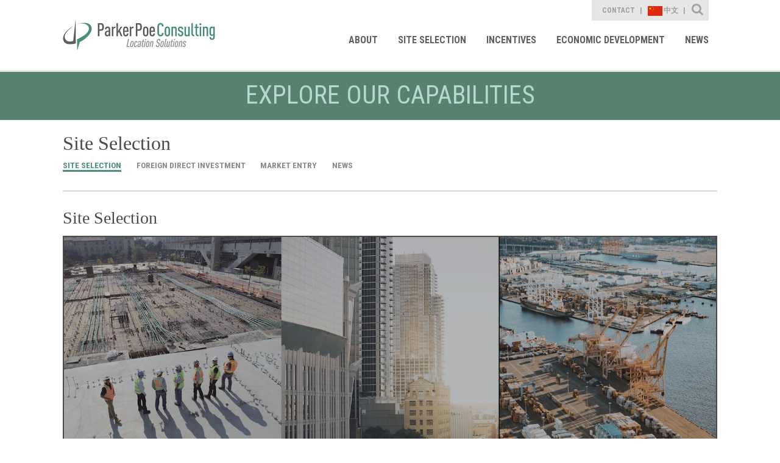

--- FILE ---
content_type: text/html; charset=utf-8
request_url: https://ppclocationsolutions.com/location-advisory
body_size: 28998
content:


<!DOCTYPE html>
<html lang="en-US">
<head id="header">
        <meta charset="utf-8">
        <meta content="width=device-width, initial-scale=1.0" name="viewport">

        <link href="/assets/images/branding/favicon.ico" rel="shortcut icon" sizes="32x32" type="image/png">
        <link rel="canonical" href="https://ppclocationsolutions.com/location-advisory" />

        <!-- apple -->
        <link href="/assets/images/branding/apple-touch-icon-114x114-precomposed.png" rel="apple-touch-icon-precomposed" sizes="114x114" type="image/png">
        <link href="/assets/images/branding/apple-touch-icon-72x72-precomposed.png" rel="apple-touch-icon-precomposed" sizes="72x72" type="image/png">
        <link href="/assets/images/branding/apple-touch-icon-57x57-precomposed.png" rel="apple-touch-icon-precomposed" sizes="57x57" type="image/png">
        <link href="/assets/images/branding/apple-touch-icon-precomposed.png" rel="apple-touch-icon-precomposed" type="image/png">

        <!-- stylesheets -->
        <link rel="stylesheet" type="text/css" href="//fonts.googleapis.com/css?family=Roboto:400,100,300,500,700" />
        <link rel="stylesheet" type="text/css" href="//fonts.googleapis.com/css?family=Roboto+Condensed:400,700,300" />
        <link href="/assets/styles/print.css" rel="stylesheet" media="print">
        <link href="/assets/styles/styles.css?d=20201103" rel="stylesheet">

        <!-- Global site tag (gtag.js) - Google Analytics -->
        <script async src="https://www.googletagmanager.com/gtag/js?id=G-0VFZEP5Y25"></script>
        <script>
            window.dataLayer = window.dataLayer || [];
            function gtag() { dataLayer.push(arguments); }
            gtag('js', new Date());

            gtag('config', 'G-0VFZEP5Y25');
        </script>

        <script>
            (function () {
                var zi = document.createElement('script');
                zi.type = 'text/javascript';
                zi.async = true;
                zi.referrerPolicy = 'unsafe-url';
                zi.src = 'https://ws.zoominfo.com/pixel/62e9816d892825008fd064bb';
                var s = document.getElementsByTagName('script')[0];
                s.parentNode.insertBefore(zi, s);
            })();
        </script>

    
    <link href="/assets/styles/templates/practices-detail.css" rel="stylesheet">

    <script src='https://www.google.com/recaptcha/api.js'></script>
    <script src='/assets/scripts/libs/jquery/jquery.min.js'></script>
    <script data-main="/assets/scripts/config" src="/assets/scripts/libs/requirejs/require.js"></script>

    <meta name="twitter:card" content="Summary" />

<meta  property="og:type" content="website" />
<meta  property="og:title" content="Site Selection" />

<meta  property="og:image" content="https://ppclocationsolutions.com/assets/images/social-share.jpg" />
<meta  name="twitter:card" content="summary_large_image" />
<meta  name="twitter:title" content="Site Selection" />

<meta  name="twitter:image" content="https://ppclocationsolutions.com/assets/images/social-share.jpg" />

<script type="text/javascript">
 $(document).ready(function() {
  if ($('.wb-editor-form').length>0) {
    $.getScript("/satlib/h/resource/publicWBFormScripts.ashx");
  }
 });
</script>
<title>
	Site Selection  |  Parker Poe Consulting - Location Solutions
</title></head>
<body class=" showpractice_page interior interior--practices  ">
    <form method="post" action="./showpractice.aspx?show=35272" id="ctl00">
<div class="aspNetHidden">
<input type="hidden" name="__VIEWSTATE" id="__VIEWSTATE" value="/[base64]/[base64]/[base64]/[base64]" />
</div>

<div class="aspNetHidden">

	<input type="hidden" name="__VIEWSTATEGENERATOR" id="__VIEWSTATEGENERATOR" value="4ACEEDD3" />
</div>
        

<!-- mobile -->
<a href="javascript:void(0);" id="navigation__btn" class="offset--left"></a>
<div class="navigation--container__mobile">
    <nav role="navigation" aria-label="Parker Poe Consulting Location Solutions Main Navigation">
        <ul class="nav--list">
            
                        <li class="nav--item"><a class="" href="/about-location-solutions" role="link">About</a></li>
                
                        <li class="nav--item"><a class="" href="/location-advisory" role="link">Site Selection</a></li>
                
                        <li class="nav--item"><a class="" href="/economic-incentives" role="link">Incentives</a></li>
                
                        <li class="nav--item"><a class="" href="/economic-development" role="link">Economic Development</a></li>
                
            <li class="nav--item"><a class="" href="/News" role="link">News</a></li>
        </ul>
    </nav>
    <nav role="navigation" aria-label="Parker Poe Location Solution Secondary Navigation">
        <ul class="nav--list">
            <li class="nav--item"><a class="contact" href="/professionals" role="link">Contact</a></li>
            <li class="nav--item"><a class="contact" href="/cn" role="link">中文</a></li>
       </ul>
    </nav>
 </div>
<!-- end mobile -->

        <section id="core" class="core">
            <header class="core--header">
                
                    <!-- Main Navigation Starts -->
                    <div class="navigation--container">
                        <h1>
                            <a href="/" role="link" title="Parker Poe">
                                
    <img src="/assets/images/branding/branding-main-logo.png" alt="Parker Poe Consulting Location Solutions" />

                            </a>
                        </h1>
                        <div class="print-logo">
                            
   <img src="/assets/images/branding/branding-main-logo.png" alt="Parker Poe Consulting Location Solutions" />

                        </div>
                        <div class="nav--group">
                            <nav role="navigation" aria-label="Parker Poe Location Solution Secondary Navigation">
                                <ul class="nav--list">
                                    <li class="nav--item"><a class="contact" href="/professionals" role="link">Contact</a></li>
                                    <li class="nav--item"><a class="contact" href="/cn" role="link"><img aria-hidden="true" class="lang-flag" src="/assets/images/china-flag.svg" width="24" height="16" />中文</a></li>
                                </ul>
                                <div class="sitesearch--container">
                                    <fieldset>
                                        <div class="form--block">
                                            <label class="form--label" for="form--search">Site Search</label>
                                            <div class="form--items" data-defaultbutton="search-btn" style="display: none;">
                                                <input id="form--search" autocomplete="off" name="search" type="text" placeholder="What Can We Help You Find?">
                                                <button id="search-btn" class="form--btn" type="submit">Search</button>
                                            </div>
                                        </div>
                                    </fieldset>
                                </div>
                            </nav>
                            <nav role="navigation" aria-label="Parker Poe Consulting Location Solutions Main Navigation">
                                <ul class="nav--list">
                                    
                                             <li class="nav--item"><a class="" href="/about-location-solutions" role="link">About</a>
                                                <div class='nav--item__sub'><div><a href="/about-location-solutions#tab/About-Us">About Us</a></div><div><a href="/about-location-solutions#tab/Team">Team</a></div><div><a href="/about-location-solutions#tab/Representative-Clients">Representative Clients</a></div></div>
                                             </li>
                                        
                                             <li class="nav--item"><a class="" href="/location-advisory" role="link">Site Selection</a>
                                                <div class='nav--item__sub'><div><a href="/location-advisory#tab/Site-Selection">Site Selection</a></div><div><a href="/location-advisory#tab/Foreign-Direct-Investment">Foreign Direct Investment</a></div><div><a href="/location-advisory#tab/Market-Entry">Market Entry</a></div><div><a href="/location-advisory#tab/news-events">News</a></div></div>
                                             </li>
                                        
                                             <li class="nav--item"><a class="" href="/economic-incentives" role="link">Incentives</a>
                                                <div class='nav--item__sub'><div><a href="/economic-incentives#tab/Incentive-Negotiation">Incentive Negotiation</a></div><div><a href="/economic-incentives#tab/Incentive-Compliance">Incentive Compliance</a></div><div><a href="/economic-incentives#tab/news-events">News</a></div></div>
                                             </li>
                                        
                                             <li class="nav--item"><a class="" href="/economic-development" role="link">Economic Development</a>
                                                <div class='nav--item__sub'><div><a href="/economic-development#tab/Organizational-Strategy">Organizational Strategy</a></div><div><a href="/economic-development#tab/Economic-Impact-Analysis">Economic Impact Analysis</a></div><div><a href="/economic-development#tab/Economic-Development-Tools">Economic Development Tools</a></div><div><a href="/economic-development#tab/GASB-77">GASB-77</a></div><div><a href="/economic-development#tab/news-events">News</a></div></div>
                                             </li>
                                        
                                    <li class="nav--item"><a class="" href="/News" role="link">News</a></li>
                                </ul>
                            </nav>
                        </div>
                    </div>
                    <!-- Main Navigation Ends -->
                
            </header>
            
    <h2 class="content-heading">Explore Our Capabilities</h2>
    <section class="content detail">
        <div class="content--base ">
            <h1>Site Selection</h1>
            <ul class="content--navigation">
                <li><a href="javascript:;" data-section="Site-Selection" class="active">Site Selection</a></li>
                <li><a href="javascript:;" data-section="Foreign-Direct-Investment" class="">Foreign Direct Investment</a></li>
                <li><a href="javascript:;" data-section="Market-Entry" class="">Market Entry</a></li>
                
                <li ><a href="javascript:;" data-section="news-events">News</a></li>
            </ul>
            <div class="content-wrapper">
                <div class="content-tabify">
                    <div class="tabify" id="Site-Selection" data-section--tab="Site-Selection" data-tabindex="1">
                        <div class='content--section'><h4>Site Selection</h4><div class='rich-text'><p><img alt="" height="391" src="/webfiles/Images/Untitled-7.jpg" style="border-style:solid; border-width:2px;" width="1200" /></p>

<p>When choosing where to locate a new facility, companies must consider more than just real estate - simply finding a site or building in a &ldquo;business friendly&rdquo; community can result in high operating costs and unexpected roadblocks. Parker Poe Consulting&#39;s site selection consultants use their expertise in corporate site selection to investigate hundreds of quantitative and qualitative factors to ensure that clients make the best decision when choosing their next location. At Parker Poe Consulting, site selection is not simply site &ldquo;selection&rdquo; - it&rsquo;s site elimination. Utilizing a customized, four-phase site selection approach, along with some of the most advanced databases and tools in the industry, Parker Poe Consulting ensures that clients explore viable location options while also identifying any risks or pitfalls that may exist. Using neutral data sources, Parker Poe Consulting gives corporate decision-makers the power to make important, long-term decisions and maximize the company&rsquo;s potential for success.<br />
<br />
<img alt="" height="714" src="/webfiles/Images/PPC_web_ss-process2.jpg.png" width="1200" /><br />
<br />
Site Selection services include:</p>

<ul>
	<li>Manufacturing</li>
	<li>Warehouse &amp; Distribution</li>
	<li>Headquarters</li>
	<li>Office, Call Center &amp; Shared Service Centers</li>
</ul>

<p>For additional information about site selection services or to see a Statement of Qualifications, <a href="https://parkerpoelocations.azurewebsites.net/professionals" target="_self">contact Parker Poe Consulting</a>.</p>
</div></div>
                        
                    </div>

                    <div class="tabify" id="Foreign-Direct-Investment" data-section--tab="Foreign-Direct-Investment" data-tabindex="2">
                        <div class='content--section'><h4>Foreign Direct Investment</h4><div class='rich-text'><p><img alt="" height="391" src="/webfiles/Images/Flags Header.jpg" style="border-style:solid; border-width:2px;" width="1200" /></p>

<p>When investing in a new country, finding the right advisors is very important. The complexities of cross-border foreign direct investment in North America can be difficult or overwhelming for even the most experienced multinational companies. As companies continue to evaluate supply chains, navigate trade tensions and comply with changing procurement restrictions, more international companies are considering North American expansion than ever before. Parker Poe Consulting specializes in inbound foreign direct investment &ndash; more than 2/3 of Parker Poe Consulting clients are international companies and the team is well-versed in the unique challenges that global companies face when doing business in the North American market. Whether your company is a first-time investor or a multinational corporation, Parker Poe Consulting is equipped to ensure that your foreign direct investment project is successful.<br />
<br />
Parker Poe Consulting Location Solutions is proud to have represented companies from: Austria, Belgium, Brazil, Canada, China, Finland, Germany, Hong Kong, India, Israel, Italy, Japan, Luxembourg, Malaysia, Mexico, the Netherlands, Singapore, South Korea, Spain, Sweden, Thailand, Turkey and the United Kingdom. The list keeps growing &ndash; how can Parker Poe Consulting help your company?</p>

<ul>
	<li>If you are considering a manufacturing, warehouse/distribution, headquarters, office, shared service or call center operation, learn more about Parker Poe Consulting&#39;s <a href="https://parkerpoelocations.azurewebsites.net/location-advisory#tab/Site-Selection">Site Selection</a> services.</li>
	<li>If you are considering U.S. market entry via a sales office, joint venture, partnership, or distribution agreement, learn more about Parker Poe Consulting&#39;s <a href="https://parkerpoelocations.azurewebsites.net/location-advisory#tab/Market-Entry">Market Entry</a> services.</li>
</ul>

<p>Gracias! Obrigado! Danke! Merci! Grazie! Teşekk&uuml;r Ederim! Tack! Děkuju! 谢谢! ありがとうご ざいました! 감사합니다! धन्यवाद!</p>
</div></div>
                        
                    </div>

                    <div class="tabify" id="Market-Entry" data-section--tab="Market-Entry" data-tabindex="3">
                        <div class='content--section'><h4>Market Entry</h4><div class='rich-text'><p><img alt="" height="391" src="/webfiles/Images/market entry header.jpg" style="border-style:solid; border-width:2px;" width="1200" /></p>

<p>Market entry in the United States can be a difficult proposition for many companies around the world &ndash; although they know there is a market for their products or services, where should they start? How do they determine where to begin?<br />
<br />
Parker Poe Consulting offers market entry services to international companies, utilizing in-house research capabilities, subscription-based databases &amp; tools, and industry contacts to help clients identify the best location and method to get started in the US. In addition, Parker Poe Consulting works with international clients to identify potential joint venture, partnership, acquisition or distribution opportunities.</p>

<p>For more information about Parker Poe Consulting&#39;s work with international clients, learn more about <a href="https://parkerpoelocations.azurewebsites.net/location-advisory#tab/Foreign-Direct-Investment">Foreign Direct Investment</a> or visit <a href="https://parkerpoelocations.azurewebsites.net/News">News </a>for recent project announcements and thought leadership.</p>
</div></div>
                          
                    </div>

                    <div class="tabify" id="" data-section--tab="" data-tabindex="4">
                        
                          
                    </div>

                    <!-- TABS NEWS/EVENTS -->
                    <div class="tabify" id="news-events" data-section--tab="news-events" data-tabindex="5">
                        
                            
                                <div Class='content--section NewsEventList'><h4>News</h4><ul Class='listing listing--articles listing--icons'>
                                <li>
                                    <h5 class="listing__title"><a href="/news/peabody-engineering-is-investing-92-million-creating-20">California-Based Manufacturer Announces Expansion of Its East Coast Facility </a></h5>
                                    <div class='listing__location'>Peabody Engineering is investing $9.2 million, creating 20 jobs in Pickens County, South Carolina </div>
                                    <div class='listing__date'>09/03/2025</div>
                                </li>
                            
                                
                                <li>
                                    <h5 class="listing__title"><a href="/news/2025/07/leading-indian-company-announces-first-us-manufacturing-facility">Leading Indian Company Announces First U.S. Manufacturing Facility </a></h5>
                                    <div class='listing__location'>Fine Organics is creating 60 jobs in Union County, South Carolina</div>
                                    <div class='listing__date'>July 10, 2025</div>
                                </li>
                            
                                
                                <li>
                                    <h5 class="listing__title"><a href="/news/2025/07/swiss-manufacturer-announces-first-south-carolina-operations">Swiss Manufacturer Announces First South Carolina Operations</a></h5>
                                    <div class='listing__location'>SCHNEEBERGER is investing $3.2 million, creating 101 jobs in York County, SC.</div>
                                    <div class='listing__date'>July 08, 2025</div>
                                </li>
                            
                                
                                <li>
                                    <h5 class="listing__title"><a href="/news/2025/05/global-ammunition-manufacturer-expands-operations-with-a-new">Global Ammunition Manufacturer Expands Operations with a New Midwestern Facility </a></h5>
                                    <div class='listing__location'>CBC Global Ammunition plans to invest $300 million, creating 350 jobs in northeast Oklahoma </div>
                                    <div class='listing__date'>5/12/25</div>
                                </li>
                            
                                
                                <li>
                                    <h5 class="listing__title"><a href="/news/2025/04/automotive-component-manufacturer-selects-scotland-county-nc-for">Automotive Component Manufacturer Selects Scotland County, NC for Southeast Operation</a></h5>
                                    <div class='listing__location'>Bailey Manufacturing is investing $4.3 million, creating 35 new jobs in Laurinburg, NC</div>
                                    <div class='listing__date'>April 09, 2025</div>
                                </li>
                            
                                
                                <li>
                                    <h5 class="listing__title"><a href="/news/2024/12/british-manufacturer-announces-its-first-operations-in-the">British Manufacturer Announces Its First Operations in the United States</a></h5>
                                    <div class='listing__location'>Superior Wellness is investing $11.3 million, creating 35 new jobs in South Carolina</div>
                                    <div class='listing__date'>December 10, 2024</div>
                                </li>
                            
                                
                                <li>
                                    <h5 class="listing__title"><a href="/news/2024/01/parker-poe-named-among-the-best-economic-development-1">Parker Poe Named Among the Best Economic Development Law Firms of the South</a></h5>
                                    
                                    <div class='listing__date'>January 08, 2024</div>
                                </li>
                            
                                
                                <li>
                                    <h5 class="listing__title"><a href="/nelson-lindsay-bolsters-ppcs-economic-development-services1">Nelson Lindsay Bolsters Parker Poe Consulting's Site Selection & Economic Development Services</a></h5>
                                    
                                    <div class='listing__date'>July 17, 2023</div>
                                </li>
                            
                                
                                <li>
                                    <h5 class="listing__title"><a href="/news/2023/04/global-renewable-energy-company-announces-new-solar-wafer">Global Renewable Energy Company Announces New Solar Wafer & Module Facility</a></h5>
                                    <div class='listing__location'>SEM Wafertech and Solar4America, owned by SPI Energy Co., announced plans to establish its second U.S. manufacturing facility in South Carolina.</div>
                                    <div class='listing__date'>April 26, 2023</div>
                                </li>
                            
                                
                                <li>
                                    <h5 class="listing__title"><a href="/news/2023/03/manufacturer-of-broadband-infrastructure-products-announces-new-production">Manufacturer of Broadband Infrastructure Products Announces New Production Facility in the Western United States</a></h5>
                                    <div class='listing__location'>Blue Diamond Industries, a subsidiary of Hexatronic Group AB in Sweden, will establish its fourth American production facility in Ogden, Utah</div>
                                    <div class='listing__date'>March 22, 2023</div>
                                </li>
                            
                                
                                <li>
                                    <h5 class="listing__title"><a href="/news/2023/01/how-to-stay-on-top-of-incentive-compliance">How to Stay on Top of Incentive Compliance in 2023 and Beyond</a></h5>
                                    <div class='listing__location'>Azad Khan offers tips on managing incentive compliance, the often overlooked, but critical component, of site selection & economic development</div>
                                    <div class='listing__date'>January 05, 2023</div>
                                </li>
                            
                                
                                <li>
                                    <h5 class="listing__title"><a href="/news/parker-poes-business-expansion-and-location-services-team">Parker Poe's Business Expansion and Location Services Team Assists Redwood Materials with Largest Investment in State History</a></h5>
                                    
                                    <div class='listing__date'>December 14, 2022</div>
                                </li>
                            
                                
                                <li>
                                    <h5 class="listing__title"><a href="/news/2022/09/pet-packaging-manufacturer-announces-its-first-east-coast">PET Packaging Manufacturer Announces its First East Coast Operations Aimed at Meeting Consumer Demand</a></h5>
                                    <div class='listing__location'>VPET USA, LLC establishing strategic southeast manufacturing facility, creating 40 new jobs</div>
                                    <div class='listing__date'>September 07, 2022</div>
                                </li>
                            
                                
                                <li>
                                    <h5 class="listing__title"><a href="/news/2022/02/advanced-materials-manufacturer-announces-new-production-facility-aimed">Advanced Materials Manufacturer Announces New Production Facility Aimed at Meeting America's Growing Infrastructure Needs</a></h5>
                                    <div class='listing__location'>Blue Diamond Industries, a subsidiary of Hexatronic Group AB in Sweden, set to establish its first East Coast operation in Laurens County, South Carolina</div>
                                    <div class='listing__date'>February 09, 2022</div>
                                </li>
                            
                                
                                <li>
                                    <h5 class="listing__title"><a href="/news/2021/12/ev-manufacturer-arrival-announces-high-voltage-battery-module">EV Manufacturer Arrival Announces High Voltage Battery Module Assembly Plant in North Carolina</a></h5>
                                    <div class='listing__location'>Arrival's new facility will create 150 jobs and invest $11.5 million</div>
                                    <div class='listing__date'>December 06, 2021</div>
                                </li>
                            
                                
                                <li>
                                    <h5 class="listing__title"><a href="/news/2021/09/parker-poe-consulting-location-solutions-celebrates-10-years">Parker Poe Consulting - Location Solutions is Celebrating 10 Years of Business</a></h5>
                                    <div class='listing__location'>Thank you to our partners, clients & friends for helping us reach this milestone!</div>
                                    <div class='listing__date'>September 20, 2021</div>
                                </li>
                            
                                
                                <li>
                                    <h5 class="listing__title"><a href="/news/2021/07/agribusiness-company-announces-new-state-of-the-art">Agribusiness Company Announces New State-of-the-Art Poultry Processing Facility</a></h5>
                                    <div class='listing__location'>Prestage Farms of South Carolina, LLC establishing new operation in Kershaw County, South Carolina</div>
                                    <div class='listing__date'>July 08, 2021</div>
                                </li>
                            
                                
                                <li>
                                    <h5 class="listing__title"><a href="/news/2020/12/pet-nutrition-production-headquarters-farmina">Pet Nutrition Company Announces First U.S. Production Operation & North American Headquarters</a></h5>
                                    <div class='listing__location'>Farmina Pet Foods Establishing Operations in Reidsville, North Carolina</div>
                                    <div class='listing__date'>December 08, 2020</div>
                                </li>
                            
                                
                                <li>
                                    <h5 class="listing__title"><a href="/news/2020/10/site-selection-services-for-food-manufacturing-project-provided">International Snack Food Manufacturing Company Announces New Production Facility</a></h5>
                                    <div class='listing__location'>Site Selection Services Provided for Benestar Brands, selecting Cleveland County, North Carolina</div>
                                    <div class='listing__date'>October 13, 2020</div>
                                </li>
                            
                                
                                <li>
                                    <h5 class="listing__title"><a href="/news/2019/12/parker-poe-attorneys-and-consultants-help-uk-based-1">UK-based Specialty Vehicle Manufacturer Launches First United States Assembly Facility</a></h5>
                                    <div class='listing__location'>Parker Poe Consulting Assists Dennis Eagle Inc. in Dorchester County, South Carolina</div>
                                    <div class='listing__date'>December 13, 2019</div>
                                </li>
                            
                                
                                <li>
                                    <h5 class="listing__title"><a href="/news/2019/11/parker-poe-consultants-and-attorneys-help-pegasus-home-1">Textile Company Announces New Operation with 113 New Jobs</a></h5>
                                    <div class='listing__location'>Parker Poe Consulting Helps Pegasus Home Fashions in Bamberg County, South Carolina</div>
                                    <div class='listing__date'>November 12, 2019</div>
                                </li>
                            
                                
                                <li>
                                    <h5 class="listing__title"><a href="/news/2019/05/parker-poe-consulting-assists-techtronic-industries-in-relocation-1">Global Consumer Products Company Announces Headquarters Relocation</a></h5>
                                    <div class='listing__location'>Parker Poe Consulting Helps Techtronic Industries with Relocation to Fort Lauderdale, Florida</div>
                                    <div class='listing__date'>May 10, 2019</div>
                                </li>
                            
                                
                                <li>
                                    <h5 class="listing__title"><a href="/news/2019/04/parker-poe-attorneys-and-consultants-help-global-manufacturer-2">German Tool Manufacturer Announces New Facility</a></h5>
                                    <div class='listing__location'>Parker Poe Consulting Helps Marbach America land in Michigan City, Indiana</div>
                                    <div class='listing__date'>April 22, 2019</div>
                                </li>
                            
                                
                                <li>
                                    <h5 class="listing__title"><a href="/news/2018/12/parker-poe-helps-german-automotive-company-with-south">Parker Poe Helps German Automotive Company With Expansion</a></h5>
                                    
                                    <div class='listing__date'>12.28.2018</div>
                                </li>
                            
                                
                                <li>
                                    <h5 class="listing__title"><a href="/news/2018/12/parker-poe-consulting-assists-chinese-company-with-first-1">Parker Poe Consulting Assists Chinese Company With First U.S. Manufacturing Facility</a></h5>
                                    
                                    <div class='listing__date'>December 11, 2018</div>
                                </li>
                            
                                
                                <li>
                                    <h5 class="listing__title"><a href="/news/2018/10/parker-poe-consulting-helps-huvis-indorama-advanced-materials">Parker Poe Consulting Helps Huvis Indorama Advanced Materials Establish New Manufacturing Operations</a></h5>
                                    
                                    <div class='listing__date'>October 17, 2018</div>
                                </li>
                            
                                
                                <li>
                                    <h5 class="listing__title"><a href="/news/2018/10/parker-poe-consulting-helps-nupi-americas-with-south-1">Parker Poe Consulting Helps Nupi Americas With Expansion</a></h5>
                                    
                                    <div class='listing__date'>October 04, 2018</div>
                                </li>
                            
                                
                                <li>
                                    <h5 class="listing__title"><a href="/news/2018/06/parker-poe-consulting-assists-icl-with-south-carolina-1">Parker Poe Consulting Assists ICL With Expansion</a></h5>
                                    
                                    <div class='listing__date'>June 07, 2018</div>
                                </li>
                            
                                
                                <li>
                                    <h5 class="listing__title"><a href="/news/2018/05/parker-poe-consulting-assists-valagro-with-first-us-1">Parker Poe Consulting Assists Valagro With First U.S. Manufacturing Operations</a></h5>
                                    
                                    <div class='listing__date'>May 24, 2018</div>
                                </li>
                            
                                
                                <li>
                                    <h5 class="listing__title"><a href="/news/2018/05/parker-poe-consulting-helps-sunstrand-with-new-south-1">Parker Poe Consulting Helps Sunstrand With New Manufacturing Operations</a></h5>
                                    
                                    <div class='listing__date'>May 23, 2018</div>
                                </li>
                            
                                
                                <li>
                                    <h5 class="listing__title"><a href="/news/2018/05/parker-poe-attorneys-and-consultants-collaborate-to-help-1">Parker Poe Attorneys and Consultants Collaborate to Help Global Manufacturer Open Its First U.S. Plant</a></h5>
                                    
                                    <div class='listing__date'>May 17, 2018</div>
                                </li>
                            
                                
                                <li>
                                    <h5 class="listing__title"><a href="/news/2018/04/parker-poe-consulting-assists-us-stevia-with-new-1">Parker Poe Consulting Assists U.S. Stevia With New Operation</a></h5>
                                    
                                    <div class='listing__date'>April 04, 2018</div>
                                </li>
                            
                                
                                <li>
                                    <h5 class="listing__title"><a href="/news/2018/01/parker-poe-consultants-work-with-tristone-flowtech-usa-1">Parker Poe Consultants work with Tristone Flowtech USA to Establish Their First US-Based Production Facility</a></h5>
                                    
                                    <div class='listing__date'>January 22, 2018</div>
                                </li>
                            
                                
                                <li>
                                    <h5 class="listing__title"><a href="/news/2018/01/parker-poe-consulting-assists-specified-fittings-open-a-1">Parker Poe Consulting Assists Specified Fittings Open a New Facility in Early Branch, SC </a></h5>
                                    
                                    <div class='listing__date'>January 22, 2018</div>
                                </li>
                            
                                
                                <li>
                                    <h5 class="listing__title"><a href="/news/2017/11/parker-poe-consulting-assists-advanced-textiles-company-open-1">Parker Poe Consulting Assists Advanced Textiles Company Open Plant in NC</a></h5>
                                    
                                    <div class='listing__date'>November 29, 2017</div>
                                </li>
                            
                                
                                <li>
                                    <h5 class="listing__title"><a href="/news/2017/11/parker-poe-consulting-assists-egger-wood-products-with-1">Parker Poe Consulting Assists EGGER Wood Products with Manufacturing Facility in NC</a></h5>
                                    
                                    <div class='listing__date'>November 29, 2017</div>
                                </li>
                            
                                
                                <li>
                                    <h5 class="listing__title"><a href="/news/2017/11/parker-poe-consulting-assists-lexington-sc-with-corley-1">Parker Poe Consulting Assists Lexington, SC with Corley Mill Tax Increment Finance District</a></h5>
                                    
                                    <div class='listing__date'>November 29, 2017</div>
                                </li>
                            
                                
                                <li>
                                    <h5 class="listing__title"><a href="/news/2017/08/parker-poe-consulting-assists-protego-with-new-facility-1">Parker Poe Consulting Assists Protego with New Facility in North Charleston</a></h5>
                                    
                                    <div class='listing__date'>August 03, 2017</div>
                                </li>
                            
                                
                                <li>
                                    <h5 class="listing__title"><a href="/news/2017/08/parker-poe-consulting-assists-rudolph-logistics-with-new-1">Parker Poe Consulting Assists Rudolph Logistics with New Warehousing Operation</a></h5>
                                    
                                    <div class='listing__date'>August 03, 2017</div>
                                </li>
                            
                                
                                <li>
                                    <h5 class="listing__title"><a href="/news/2017/03/parker-poe-consulting-assists-avx-corporation-with-expansion-1">Parker Poe Consulting Assists AVX Corporation with Expansion</a></h5>
                                    
                                    <div class='listing__date'>March 27, 2017</div>
                                </li>
                            
                                
                                <li>
                                    <h5 class="listing__title"><a href="/news/2017/03/parker-poe-consulting-assists-magna-international-with-new">Parker Poe Consulting Assists Magna International with New Production Facility</a></h5>
                                    
                                    <div class='listing__date'>March 27, 2017</div>
                                </li>
                            
                                
                                <li>
                                    <h5 class="listing__title"><a href="/news/2017/03/parker-poe-consulting-assists-techtronic-industries-with-second-1">Parker Poe Consulting Assists Techtronic Industries with Second Expansion</a></h5>
                                    
                                    <div class='listing__date'>March 27, 2017</div>
                                </li>
                            
                                
                                <li>
                                    <h5 class="listing__title"><a href="/news/2017/03/parker-poe-consulting-assists-voestalpine-group-with-alabama">Parker Poe Consulting Assists voestalpine Group with Alabama Expansion</a></h5>
                                    
                                    <div class='listing__date'>March 27, 2017</div>
                                </li>
                            
                                
                                <li>
                                    <h5 class="listing__title"><a href="/news/2017/02/parker-poe-consulting-assists-global-pet-manufacturer-with">Parker Poe Consulting Assists Global PET Manufacturer with Expansion </a></h5>
                                    
                                    <div class='listing__date'>February 16, 2017</div>
                                </li>
                            
                                
                                <li>
                                    <h5 class="listing__title"><a href="/news/2017/02/parker-poe-consulting-works-with-major-solar-developers-1">Parker Poe Consulting Works With Major Solar Developers in the South</a></h5>
                                    
                                    <div class='listing__date'>February 16, 2017</div>
                                </li>
                            
                                
                                <li>
                                    <h5 class="listing__title"><a href="/news/2016/10/parker-poe-helps-euwe-eugen-wexler-us-plastics-1">Parker Poe Helps EuWe Eugen Wexler U.S. Plastics Expand Anderson County Industrial Investment</a></h5>
                                    
                                    <div class='listing__date'>October 26, 2016</div>
                                </li>
                            
                                
                                <li>
                                    <h5 class="listing__title"><a href="/news/2016/08/parker-poe-consulting-develops-fee-in-lieu-of-1">Parker Poe Consulting Develops Fee-in-Lieu of Tax Model Available for County Use</a></h5>
                                    
                                    <div class='listing__date'>August 23, 2016</div>
                                </li>
                            
                                
                                <li>
                                    <h5 class="listing__title"><a href="/news/2016/05/parker-poe-assists-demmel-in-locating-first-us-1">Parker Poe Assists Demmel in Locating First U.S. Plant in Henderson County, N.C.</a></h5>
                                    <div class='listing__location'>$4 Million Investment, Creating 50 New Jobs</div>
                                    <div class='listing__date'>May 26, 2016</div>
                                </li>
                            
                                
                                <li>
                                    <h5 class="listing__title"><a href="/news/2016/05/parker-poe-consulting-helps-sunbelt-rentals-expand-corporate-1">Parker Poe Consulting Helps Sunbelt Rentals Expand Corporate Headquarters in York County</a></h5>
                                    
                                    <div class='listing__date'>May 24, 2016</div>
                                </li>
                            
                                
                                <li>
                                    <h5 class="listing__title"><a href="/news/2016/03/parker-poe-assists-plastic-molds-producer-launch-an-1">Parker Poe Assists Plastic Molds Producer Launch An Oconee County Plant</a></h5>
                                    
                                    <div class='listing__date'>March 31, 2016</div>
                                </li>
                            
                                
                                <li>
                                    <h5 class="listing__title"><a href="/news/2016/03/parker-poe-assists-ksm-castings-expand-north-carolina-1">Parker Poe Assists KSM Castings Expand North Carolina Auto Parts Plant</a></h5>
                                    
                                    <div class='listing__date'>March 23, 2016</div>
                                </li>
                            
                                
                                <li>
                                    <h5 class="listing__title"><a href="/news/2015/11/parker-poe-assists-nupi-americas-establish-new-operation-1">Parker Poe Assists Nupi Americas Establish New Operation in Hampton County</a></h5>
                                    <div class='listing__location'>$4.9 million investment, creating 37 new jobs</div>
                                    <div class='listing__date'>November 10, 2015</div>
                                </li>
                            
                                
                                <li>
                                    <h5 class="listing__title"><a href="/news/2015/09/parker-poe-helps-mogul-establish-first-north-american-1">Parker Poe Helps Mogul Establish First North American Operation</a></h5>
                                    <div class='listing__location'>$17.6 million investment, creating 38 new jobs</div>
                                    <div class='listing__date'>September 09, 2015</div>
                                </li>
                            
                                
                                <li>
                                    <h5 class="listing__title"><a href="/news/2015/07/parker-poe-helps-huesker-site-geosynthetics-plant-in-1">Parker Poe Helps HUESKER Site Geosynthetics Plant in Cleveland County, North Carolina</a></h5>
                                    
                                    <div class='listing__date'>July 14, 2015</div>
                                </li>
                            
                                
                                <li>
                                    <h5 class="listing__title"><a href="/news/2015/07/parker-poe-helps-titan-stainless-establish-south-carolina-1">Parker Poe Helps Titan Stainless Establish South Carolina Manufacturing Facility</a></h5>
                                    
                                    <div class='listing__date'>July 07, 2015</div>
                                </li>
                            
                                
                                <li>
                                    <h5 class="listing__title"><a href="/news/2015/06/ppc-helps-techtronic-industries-north-america-tti-consolidate-1">PPC Helps Techtronic Industries North America (TTI) Consolidate Expand US Operations</a></h5>
                                    <div class='listing__location'>$85 Million Investment, 216 New Jobs</div>
                                    <div class='listing__date'>June 09, 2015</div>
                                </li>
                            
                                
                                <li>
                                    <h5 class="listing__title"><a href="/news/2015/05/parker-poe-consultings-azad-khan-earns-advanced-economic-1">Parker Poe Consulting's Azad Khan Earns Advanced Economic Developer Designation</a></h5>
                                    
                                    <div class='listing__date'>May 12, 2015</div>
                                </li>
                            
                                
                                <li>
                                    <h5 class="listing__title"><a href="/news/2015/05/a-dynamic-approach-to-site-selection-1">A Dynamic Approach to Site Selection</a></h5>
                                    
                                    <div class='listing__date'>May 06, 2015</div>
                                </li>
                            
                                </ul></div><div Class='content--section NewsEventList'><h4>Media Mentions</h4><ul Class='listing listing--articles listing--icons'>
                                <li>
                                    <h5 class="listing__title"><a href="/news/2025/02/sven-gerzer-and-dom-lerario-quoted-in-the">Sven Gerzer and Dom Lerario Quoted in The Charlotte Observer About Region's Growth of International Businesses </a></h5>
                                    
                                    <div class='listing__date'>February 06, 2025</div>
                                </li>
                            
                                
                                <li>
                                    <h5 class="listing__title"><a href="/news/2024/11/sven-gerzer-quoted-in-charlotte-business-journal-about">Sven Gerzer Quoted in Charlotte Business Journal About Economic Development Trip to Germany</a></h5>
                                    
                                    <div class='listing__date'>November 22, 2024</div>
                                </li>
                            
                                
                                <li>
                                    <h5 class="listing__title"><a href="/news/2024/10/upstate-sc-alliance-highlights-trips-to-europe-with">Upstate SC Alliance Highlights Trips to Europe With Parker Poe's Business Expansion & Location Solutions Team</a></h5>
                                    <div class='listing__location'>Upstate SC Alliance's Upstate Insider</div>
                                    <div class='listing__date'>October 22, 2024</div>
                                </li>
                            
                                
                                <li>
                                    <h5 class="listing__title"><a href="/news/2022/03/in-area-development-azad-khan-details-the-profound">In Area Development, Azad Khan Details the Profound Impact the Covid-19 Pandemic is Having on Corporate Decision-Makers</a></h5>
                                    
                                    <div class='listing__date'>March 24, 2022</div>
                                </li>
                            
                                
                                <li>
                                    <h5 class="listing__title"><a href="/news/2021/10/us-postal-service-back-on-track-towards-a">U.S. Postal Service Back on Track Towards a New Fleet - Mark Simmons Quoted in GSA Business Report</a></h5>
                                    <div class='listing__location'>Senior Principal Mark Simmons Gives Insight Into Challenging Government Contracts</div>
                                    <div class='listing__date'>October 13, 2021</div>
                                </li>
                            
                                
                                <li>
                                    <h5 class="listing__title"><a href="/news/finanical-sectors-artificial-intelligence-site-selection-simmons">Financial Sectors Looking at Artificial Intelligence in Site Selection - Mark Simmons Quoted in Investment Monitor</a></h5>
                                    
                                    <div class='listing__date'>November 30, 2020</div>
                                </li>
                            
                                
                                <li>
                                    <h5 class="listing__title"><a href="/news/2020/10/site-selection-impacted-by-covid-19-corruption-cybercrime">Site Selection Impacted by COVID-19, Corruption & Cybercrime - Mark Simmons Quoted in Investment Monitor</a></h5>
                                    
                                    <div class='listing__date'>October 15, 2020</div>
                                </li>
                            
                                
                                <li>
                                    <h5 class="listing__title"><a href="/news/2020/05/mark-simmons-quoted-in-offshore-technology-1">Economic Development & Economic Recovery from COVID-19 - Mark Simmons Quoted in Offshore Technology</a></h5>
                                    
                                    <div class='listing__date'>May 29, 2020</div>
                                </li>
                            
                                
                                <li>
                                    <h5 class="listing__title"><a href="/news/2020/05/mark-simmons-quoted-in-pharmaceutical-technology-1">Pharmaceutical Site Selection During COVID-19 - Mark Simmons Quoted in Pharmaceutical Technology</a></h5>
                                    
                                    <div class='listing__date'>May 18, 2020</div>
                                </li>
                            
                                
                                <li>
                                    <h5 class="listing__title"><a href="/news/2018/04/parker-poe-and-parker-poe-consulting-highlighted-in-1">Parker Poe and Parker Poe Consulting Highlighted in Commercial Property Executive</a></h5>
                                    
                                    <div class='listing__date'>April 03, 2018</div>
                                </li>
                            
                                </ul></div><div Class='content--section NewsEventList'><h4>Speaking Engagements</h4><ul Class='listing listing--articles listing--icons'>
                                <li>
                                    <h5 class="listing__title"><a href="/news/2025/06/azad-khan-and-sven-gerzer-spoke-at-leading">Azad Khan and Sven Gerzer spoke at leading Site Selection Consultants and Corporate Real Estate Advisors Forum</a></h5>
                                    
                                    <div class='listing__date'>6/4/2025</div>
                                </li>
                            
                                
                                <li>
                                    <h5 class="listing__title"><a href="/news/2025/04/strategic-expansion-in-the-us-key-considerations-for">Strategic Expansion in the U.S.: Key Considerations for Growing Your Manufacturing, Warehousing, and Office Footprint</a></h5>
                                    <div class='listing__location'>German American Chamber of Commerce (GACC) South SME Business Development Conference</div>
                                    <div class='listing__date'>April 17, 2025</div>
                                </li>
                            
                                
                                <li>
                                    <h5 class="listing__title"><a href="/news/2024/11/opportunities-in-the-us-for-german-companies-after-1">Opportunities in the U.S. for German Companies After the Election</a></h5>
                                    <div class='listing__location'>Business Roundtable in Munich, Germany</div>
                                    <div class='listing__date'>November 11, 2024</div>
                                </li>
                            
                                
                                <li>
                                    <h5 class="listing__title"><a href="/news/2024/05/behind-the-scenes-the-site-selection-consultants-tell">Behind the Scenes: The Site Selection Consultants' 'Tell-All'</a></h5>
                                    <div class='listing__location'>Southern Economic Development Council Meet the Consultants Conference</div>
                                    <div class='listing__date'>04/30/2024</div>
                                </li>
                            
                                
                                <li>
                                    <h5 class="listing__title"><a href="/news/2023/09/what-every-community-planner-needs-to-hear-from">What Every Community Planner Needs to Hear From a Site Selection Consultant</a></h5>
                                    <div class='listing__location'>Focus Central PA</div>
                                    <div class='listing__date'>September 27, 2023</div>
                                </li>
                            
                                </ul></div><div Class='content--section NewsEventList'><h4>Publications</h4><ul Class='listing listing--articles listing--icons'>
                                <li>
                                    <h5 class="listing__title"><a href="/news/2025/06/automotive-industry-evolving-trends-impact-location-strategies-1">Automotive Industry: Evolving Trends Impact Location Strategies</a></h5>
                                    <div class='listing__location'>Business Facilities</div>
                                    <div class='listing__date'>June 02, 2025</div>
                                </li>
                            
                                
                                <li>
                                    <h5 class="listing__title"><a href="/news/2023/11/how-to-factor-in-labor-needs-while-selecting-1">How to Factor in Labor Needs While Selecting a Site for Expansion</a></h5>
                                    <div class='listing__location'>Area Development </div>
                                    <div class='listing__date'>November 09, 2023</div>
                                </li>
                            
                                
                                <li>
                                    <h5 class="listing__title"><a href="/news/2023/06/why-ev-manufacturers-are-choosing-the-southeast-1">Why EV Manufacturers Are Choosing the Southeast</a></h5>
                                    <div class='listing__location'>Industry Today</div>
                                    <div class='listing__date'>June 30, 2023</div>
                                </li>
                            
                                
                                <li>
                                    <h5 class="listing__title"><a href="/news/2020/05/azad-khan-provides-insights-in-area-development-on-1">Workforce Reductions, Incentives Compliance, and Adjusting to the 'New Normal'</a></h5>
                                    <div class='listing__location'>Area Development</div>
                                    <div class='listing__date'>May 11, 2020</div>
                                </li>
                            
                                
                                <li>
                                    <h5 class="listing__title"><a href="/news/2020/05/in-area-development-mark-simmons-morgan-crapps-share">Foreign Direct Investment & Supply Chains During COVID-19 - Mark Simmons Featured in Area Development</a></h5>
                                    
                                    <div class='listing__date'>May 04, 2020</div>
                                </li>
                            
                                </ul></div><div Class='content--section NewsEventList'><h4>Client Alerts</h4><ul Class='listing listing--articles listing--icons'>
                                <li>
                                    <h5 class="listing__title"><a href="/news/2023/01/how-to-stay-on-top-of-incentive-compliance">How to Stay on Top of Incentive Compliance in 2023 and Beyond</a></h5>
                                    <div class='listing__location'>Azad Khan offers tips on managing incentive compliance, the often overlooked, but critical component, of site selection & economic development</div>
                                    <div class='listing__date'>January 05, 2023</div>
                                </li>
                            
                                
                                <li>
                                    <h5 class="listing__title"><a href="/news/2022/09/6-ways-to-make-successful-sustainable-location-decisions">6 Ways to Make Successful & Sustainable Location Decisions</a></h5>
                                    <div class='listing__location'>Mark Simmons offers an outline of a few actionable opportunities that manufacturers can pursue during the site selection phase and beyond to reduce greenhouse gas emissions at their current or next facility.</div>
                                    <div class='listing__date'>September 08, 2022</div>
                                </li>
                            
                                </ul>
                            </div>
                            
                    </div>
                </div>
                
            </div>
        </div>
        <aside style='display:none;' class="sidebar--generaln">
            
            
            
        </aside>
    </section>

            

<!-- Footer Section starts -->
<footer id="footer">
    <section class="content--grid">
        <div class="content--mask">
            <ul>
                <li><a href="/termsofuse" role="link">Terms of Use</a></li>
                <li><a href="/disclaimer" role="link">Disclaimer</a></li>
            </ul>
            <div class="social--container">
                <ul>
                    
                    
                    
                    
                </ul>
            </div>
        </div>
    </section>
    <h6>© Copyright 2026 Parker Poe Consulting <i>Location Solutions</i></h6>
</footer>
<!-- Footer Section Ends -->

        </section>
        <!-- CORE -->
    </form>
    
    <script type="text/javascript" src="/assets/scripts/aJax.js"></script>
    <script type="text/javascript">
        //<![CDATA[
 
        require(['main'], function () {
            require(['jquery'], function () {
                $('.content--connect').click(function () {
                    $('.content--connect ul').toggleClass("active");
                    $('.content--connect').toggleClass("active");
                    if (!($('.content--connect ul').hasClass("active"))) {
                        return $('.connect-label').html("Connect");
                    } else {
                        return $('.connect-label').html("CLOSE");
                    }
                });
            });
        });
        //]]>
    </script>


    <script type="text/javascript">
        //<![CDATA[

        require(['main'], function () {
            require(['app/dynamic', 'jquery', 'app/tabs', 'app/expand-collapse', 'app/infographics'], function (DynamicLoader) {

            });
        });
        //]]>
    </script>

    <div id="scripts">
        <script type="text/javascript">
            // custom form wrapper
            function sl_wbf_SubmitCallback(wrapper, valid) {
                var fields = wrapper.find(".wb-editor-form-element");

                var requiredfields = fields.filter("[required='required'][type='email']");
                requiredfields.each(function () {
                    var em = $(this).val();
                    var atpos = em.indexOf("@");
                    var dotpos = em.lastIndexOf(".");
                    if (atpos < 1 || dotpos < atpos + 2 || dotpos + 2 >= em.length || em.length == 0) {
                        $(this).addClass("wb-editor-form-invalid");
                        valid = false;
                    }
                    else {
                        $(this).removeClass("wb-editor-form-invalid");
                    }
                });

                if (grecaptcha.getResponse() == '') {
                    wrapper.find(".g-recaptcha").append("<div class='wb-editor-form-captcha-failed'>Captcha Failed</div>");
                    valid = false;
                }
                else {
                    wrapper.find(".g-recaptcha .wb-editor-form-captcha-failed").hide();
                }
                return valid;
            }

            $(".wb-editor-form .g-recaptcha").contents().filter(function () {
                return (this.nodeType == 3);
            }).remove();

            //<![CDATA[

            require(['main'], function () {
                require(['jquery', 'app/defaultbutton'], function ($) {
                    $('#navigation__btn').on('click', function (e) {
                        e.preventDefault();
                        return $('body').toggleClass("offset--left");
                    });

                    $('#search-btn-mobile').on('click', function (e) {
                        e.preventDefault();

                        var keyword = $('.site-search #form--search').val();
                        if (keyword != '' && keyword != 'What Can We Help You Find?') {
                            document.location.href = '/search?qu=' + keyword;
                        }
                        return false;
                    });
                });
            });

            require(['main'], function () {
                require(['jquery', 'app/defaultbutton', 'app/progress-polyfill'], function ($) {

                    $('header a').each(function () {
                        var a = new RegExp('/' + window.location.host + '/');
                        var alink = $(this).attr("href");
                        if (alink.indexOf("javascript") < 0 && alink.indexOf("#") < 0 && alink.indexOf("http") >= 0 && !a.test(alink)) {
                            $(this).attr("target", "_blank");
                        }
                    });
                    
                    $('.sitesearch--container .form--label').on('click', function () {
                        $('.core--header .form--items').slideToggle();
                        $(this).toggleClass('close');
                        if ($(this).hasClass('close')) {
                            $('input#form--search').focus();
                        }
                    });

                    $('#search-btn').click(function (e) {
                        e.preventDefault();

                        var keyword = $('.sitesearch--container #form--search').val();
                        if (keyword != '' && keyword != 'What Can We Help You Find?') {
                            document.location.href = '/search?qu=' + keyword;
                        }
                        return false;
                    });
                });
            });
            //]]>
        </script>
       
    </div>

      <noscript>
        <img src=https://ws.zoominfo.com/pixel/62e9816d892825008fd064bb width="1" height="1" style="display: none;" alt="websights"/>
      </noscript>
</body>
<script type="text/javascript"> _linkedin_partner_id = "2703508"; window._linkedin_data_partner_ids = window._linkedin_data_partner_ids || []; window._linkedin_data_partner_ids.push(_linkedin_partner_id); </script><script type="text/javascript"> (function () { var s = document.getElementsByTagName("script")[0]; var b = document.createElement("script"); b.type = "text/javascript"; b.async = true; b.src = "https://snap.licdn.com/li.lms-analytics/insight.min.js"; s.parentNode.insertBefore(b, s); })(); </script> <noscript> <img height="1" width="1" style="display:none;" alt="" src="https://px.ads.linkedin.com/collect/?pid=2703508&fmt=gif" /> </noscript>
</html>
<!-- Cached:1/26/2026 11:11:50 PM -->


--- FILE ---
content_type: text/css
request_url: https://ppclocationsolutions.com/assets/styles/templates/practices-detail.css
body_size: 3101
content:
@import url(/assets/styles/libs/components-font-awesome/font-awesome.css);
@import url(/assets/styles/libs/components-font-awesome/font-awesome.css);
@font-face { font-family: 'NoSpace'; font-weight: normal; font-style: normal; src: url("/assets/fonts//zerowidthspaces.eot"); src: url("/assets/fonts//zerowidthspaces.woff") format("woff"), url("/assets/fonts//zerowidthspaces.ttf") format("truetype"), url("/assets/fonts//zerowidthspaces.svg#NoSpace") format("svg"); }
/**
 * Media Queries
 * Media Queries for global elements based on screen variants:
 */
@font-face { font-family: 'NoSpace'; font-weight: normal; font-style: normal; src: url("/assets/fonts//zerowidthspaces.eot"); src: url("/assets/fonts//zerowidthspaces.woff") format("woff"), url("/assets/fonts//zerowidthspaces.ttf") format("truetype"), url("/assets/fonts//zerowidthspaces.svg#NoSpace") format("svg"); }
/**
 * Media Queries
 * Media Queries for global elements based on screen variants:
 */
p { margin: 0 0 24px; }

a { color: #578270; text-decoration: none; }
a:hover { color: #4B4B4B; }
a:active, a:focus { color: #4B4B4B; outline: none; }

hr { border-bottom: 1px solid #DDD; border-left: none; border-right: none; border-top: none; margin: 24px 0; }

img,
video { margin: 0; max-width: 100%; height: auto; }

abbr, acronym { border-bottom: 1px dotted #DDD; cursor: help; }

address { display: block; margin: 0 0 12px; }

hgroup { margin-bottom: 12px; }

del { color: #717171; }

blockquote { border: 0 none; color: #595959; margin: 0 0 24px 24px; }

@media screen and (min-width: 48em) {
    blockquote { border-left: 3px solid #DDD; padding-left: 36px; }
}

cite { color: #8b8b8b; font-style: italic; }
cite:before { content: '\2014 \00A0'; }

input, textarea { -webkit-appearance: none; -webkit-border-radius: 0; }

/**
 * Heading groups and generic any-heading class.
 * To target any heading of any level simply apply a class of `.hN`, e.g.:
 *
   <hgroup>
       <h1 class=hN>inuit.css</h1>
       <h2 class=hN>Best. Framework. Ever!</h2>
   </hgroup>
 *
 */
hgroup .hN { margin-bottom: 0; }

/**
 * A series of classes for setting massive type; for use in heroes, mastheads,
 * promos, etc.
 */
/*------------------------------------*\
    $SMALLPRINT
\*------------------------------------*/
/**
 * A series of classes for setting tiny type; for use in smallprint etc.
 */
.content--news, .content--events { margin: 0; padding: 0; }
.content--news > li, .content--events > li { list-style: none; }

/** ClearFix **/
.professionals-listing > li { zoom: 1; }
.professionals-listing > li:before, .professionals-listing > li:after { content: ""; display: table; height: 0; overflow: hidden; clear: both; }

.area-of-focus .more-content ul.rel-profs:after { display: table; clear: both; content: ""; }

.content--news, .content--events { margin: 0; padding: 0; }
.content--news > li, .content--events > li { list-style: none; }

.content--news, .content--events { width: 100%; font-family: "NoSpace"; }
.content--news > li, .content--events > li { font-family: Roboto, sans-serif; display: inline-block; vertical-align: top; }

.content--news > li, .content--events > li { width: 49%; margin-bottom: 1.4%; }

@media all and (max-width: 48em) {
    .content--news > li, .content--events > li { width: 100%; float: none; margin-left: 23px !important; }
}

.content--news > li:nth-child(odd), .content--events > li:nth-child(odd) { margin-right: 1%; padding-right: 2.5%; }

@media all and (max-width: 48em) {
    .content--news > li:nth-child(odd), .content--events > li:nth-child(odd) { margin-right: 0%; }
}

/** Buttons Base **/
.interior .content--bio .btn--link { display: inline-block; text-transform: uppercase; padding: 8px 12px; color: white; background: #989181; font-weight: 600; font-family: Roboto Condensed, sans-serif; margin: 20px 0; }

/** Homepage Section Overviews **/
/** Interior Page Header **/
/** Interior Page Title **/
.content--section > h4 { font: 1.875rem/1em Sentinel Ssm A, Sentinel Ssm B, serif; font-size: 1.75rem; line-height: 1em; font-family: Sentinel Ssm A, Sentinel Ssm B, serif; margin-bottom: 15px; }

.content--section { margin-bottom: 1.5em; }

.listing { list-style: none; padding: 0; margin: 0; }
.listing > li { margin-bottom: 1.5rem; }

.listing__title { font: 1.35rem/1.2em Sentinel Ssm A, Sentinel Ssm B, serif; font-size: 1.35rem; line-height: 1.2em; font-family: Sentinel Ssm A, Sentinel Ssm B, serif; margin-bottom: 0px; }

.listing__date { font-size: 0.8em; font-weight: 700; color: #999999; }

.listing__tag { font-style: italic; }
.listing__tag a { color: #999999 !important; }
.listing__tag a:hover { color: black; }

/** Social Icon Mixin **/
p { margin: 0 0 24px; }

a { color: #578270; text-decoration: none; }
a:hover { color: #4B4B4B; }
a:active, a:focus { color: #4B4B4B; outline: none; }

hr { border-bottom: 1px solid #DDD; border-left: none; border-right: none; border-top: none; margin: 24px 0; }

img,
video { margin: 0; max-width: 100%; height: auto; }

abbr, acronym { border-bottom: 1px dotted #DDD; cursor: help; }

address { display: block; margin: 0 0 12px; }

hgroup { margin-bottom: 12px; }

del { color: #717171; }

blockquote { border: 0 none; color: #595959; margin: 0 0 24px 24px; }

@media screen and (min-width: 48em) {
    blockquote { border-left: 3px solid #DDD; padding-left: 36px; }
}

cite { color: #8b8b8b; font-style: italic; }
cite:before { content: '\2014 \00A0'; }

input, textarea { -webkit-appearance: none; -webkit-border-radius: 0; }

/**
 * Heading groups and generic any-heading class.
 * To target any heading of any level simply apply a class of `.hN`, e.g.:
 *
   <hgroup>
       <h1 class=hN>inuit.css</h1>
       <h2 class=hN>Best. Framework. Ever!</h2>
   </hgroup>
 *
 */
hgroup .hN { margin-bottom: 0; }

/**
 * A series of classes for setting massive type; for use in heroes, mastheads,
 * promos, etc.
 */
/*------------------------------------*\
    $SMALLPRINT
\*------------------------------------*/
/**
 * A series of classes for setting tiny type; for use in smallprint etc.
 */
.content--news, .content--events { margin: 0; padding: 0; }
.content--news > li, .content--events > li { list-style: none; }

.wrapper--featured > span { font: bold 0.9em Roboto Condensed, sans-serif; }
.wrapper--featured > h3 { font: 1.9em Sentinel Ssm A, Sentinel Ssm B, serif; margin-bottom: 40px; }
.wrapper--featured > h3 > a { color: #FFF; }
.wrapper--featured p { font-style: italic; margin-bottom: 0; }

.content--news > li:nth-child(odd), .content--events > li:nth-child(odd) { margin-right: 2%; }

@media all and (max-width: 48em) {
    .content--news > li, .content--events > li { margin-left: 0px !important; }
}

.content--news > li > span.industryicon, .content--events > li > span.industryicon { font: 0.9em Roboto Condensed, sans-serif; float: left; padding-left: 0px; }
.content--news > li > span, .content--events > li > span { padding-left: 11%; }

@media all and (max-width: 64em) {
    .content--news > li > span, .content--events > li > span { padding-left: 20%; }
}

@media all and (max-width: 48em) {
    .content--news > li > span, .content--events > li > span { padding-left: 22%; }
}

.content--news > li > h3, .content--events > li > h3 { font: 1.9em Sentinel Ssm A, Sentinel Ssm B, serif; padding-left: 11%; }

@media all and (max-width: 64em) {
    .content--news > li > h3, .content--events > li > h3 { padding-left: 20%; }
}

@media all and (max-width: 48em) {
    .content--news > li > h3, .content--events > li > h3 { padding-left: 22%; }
}

.content--news > li > h3 > a, .content--events > li > h3 > a { color: #003764; }
.content--news > li > h3:before, .content--events > li > h3:before { background-color: #003764; border-radius: 50%; content: ""; width: 65px; height: 65px; position: absolute; left: -27px; top: 5px; z-index: 2; }

@media all and (max-width: 64em) {
    .content--news > li > h3:before, .content--events > li > h3:before { left: 1px; }
}

.content--news > li p, .content--events > li p { font-style: italic; margin-bottom: 0; padding-left: 11%; }

@media all and (max-width: 64em) {
    .content--news > li p, .content--events > li p { padding-left: 20%; }
}

@media all and (max-width: 48em) {
    .content--news > li p, .content--events > li p { padding-left: 22%; }
}

.content--news > li, .content--events > li, .content--events > li { margin-bottom: 7%; }

.professionals-listing { list-style: none; padding-left: 0px; }
.professionals-listing > li { padding-bottom: 4%; }
.professionals-listing > li div { width: 32%; padding-right: 2%; float: left; }

@media all and (max-width: 48em) {
    .professionals-listing > li div { width: 56%; }
}

.professionals-listing > li div img { width: 100%; }
.professionals-listing > li div.professionals-image { width: 20%; }

@media all and (max-width: 48em) {
    .professionals-listing > li div.professionals-image { width: 40%; min-height: 100px; }
}

.professionals-listing > li div.offices { width: 16%; padding-right: 0%; }

@media all and (max-width: 48em) {
    .professionals-listing > li div.offices { width: 56%; }
}

.interior .content--overview { position: relative; width: 100%; min-height: 21.5rem; overflow: hidden; margin-bottom: 2.5rem; background: #003764; padding: 90% 3.125% 1.5rem; text-align: center; }

@media screen and (min-width: 30em) {
    .interior .content--overview { padding-top: 50%; }
}

@media screen and (min-width: 38em) {
    .interior .content--overview { padding: 2rem 2rem 2rem 20.5rem; text-align: left; }
}

.interior .content--overview > h3 { font: 2.3875rem/1em Sentinel Ssm A, Sentinel Ssm B, serif; font-size: 2.3875rem; line-height: 1em; font-family: Sentinel Ssm A, Sentinel Ssm B, serif; margin-bottom: 0; color: white; }

@media screen and (min-width: 48em) {
    .interior .content--overview > h3 { font-size: 2.6875em; }
}

.interior .content--overview > span { font: 1.125rem/1em Sentinel Ssm A, Sentinel Ssm B, serif; font-size: 1.125rem; line-height: 1em; font-family: Sentinel Ssm A, Sentinel Ssm B, serif; color: #dee0e1; font-style: italic; }
.interior .content--overview > img { position: absolute; top: 3.125%; left: 0; right: 0; margin: auto; width: 65%; max-width: 18.4375em; }

@media screen and (min-width: 30em) {
    .interior .content--overview > img { width: 35%; }
}

@media screen and (min-width: 38em) {
    .interior .content--overview > img { width: 100%; margin: 0; right: auto; top: 0; }
}

.interior .content--overview > ul { padding: 0; margin: 0.8125rem 0 0; }
.interior .content--overview > ul li { list-style: none; color: white; }
.interior .content--overview > ul li > a { position: relative; font: 1.125rem/1.3em Roboto, sans-serif; font-size: 1.125rem; line-height: 1.3em; font-family: Roboto, sans-serif; color: inherit; }
.interior .content--overview > ul li::before, .interior .content--overview > ul li:before { content: ""; display: inline-block; font: 1.25em/1.3em "FontAwesome"; text-indent: 0; color: #dee0e1; }
.interior .indicator img { width: 20px; margin-left: 5px; }
.interior .content--bio { margin-bottom: 0; }
.interior .content--bio > h4 { font: 1.875rem/1em Sentinel Ssm A, Sentinel Ssm B, serif; font-size: 1.875rem; line-height: 1em; font-family: Sentinel Ssm A, Sentinel Ssm B, serif; margin-bottom: 15px; }
.interior .content--bio .more-content { display: none; margin-top: 5px; }
.interior .content--bio .btn--link { margin: 0; padding: 0; background: none; color: #4a917b; font-size: 0.95em; }
.interior .content--bio .btn--link::before, .interior .content--bio .btn--link:before { content: "\f067"; margin-right: 5px; display: inline-block; font: 0.85em/1.3em "FontAwesome"; text-indent: 0; }
.interior .content--bio .btn--link.read-less::before, .interior .content--bio .btn--link.read-less:before { content: "\f068 "; }
.interior .content--extra { margin-bottom: 3.5rem; }
.interior .content--extra > h4 { position: relative; font: 1.875rem/1em Sentinel Ssm A, Sentinel Ssm B, serif; font-size: 1.875rem; line-height: 1em; font-family: Sentinel Ssm A, Sentinel Ssm B, serif; margin-bottom: 15px; }
.interior .content--extra.can-expand.is-expanded > h4::before, .interior .content--extra.can-expand.is-expanded > h4:before { content: "\f068"; }
.interior .content--extra.can-expand > h4 { padding-left: 20px; cursor: pointer; }
.interior .content--extra.can-expand > h4::before, .interior .content--extra.can-expand > h4:before { position: absolute; top: 1.5px; left: 0; content: "\f067"; margin-right: 10px; display: inline-block; font: 14px/1.3em "FontAwesome"; text-indent: 0; }
.interior .content--extra.can-expand > h4.read-less::before, .interior .content--extra.can-expand > h4.read-less:before { content: "\f068"; }
.interior .content--extra.can-expand .more-content { display: none; }
.interior .content--extra ul.content--stats { margin: 1.5rem 0; padding: 0; overflow: hidden; }
.interior .content--extra ul.content--stats > li { float: left; border: 1px solid #e6e6e6; text-align: center; list-style: none; display: block; padding: 20px 25px 30px; max-height: 224px; }

@media screen and (min-width: 30em) {
    .interior .content--extra ul.content--stats > li { width: 49%; }
}

.interior .content--extra ul.content--stats > li > span { font: 6.25rem/1em Sentinel Ssm A, Sentinel Ssm B, serif; font-size: 6.25rem; line-height: 1em; font-family: Sentinel Ssm A, Sentinel Ssm B, serif; min-width: 24%; }
.interior .content--extra ul.content--stats > li > sup { font-size: 3.25rem; line-height: 1em; font-family: Sentinel Ssm A, Sentinel Ssm B, serif; top: -10px; left: -0.7em; }

@media screen and (min-width: 48em) {
    .interior .content--extra ul.content--stats > li:first-child { margin-right: 10px; }
}

aside ul.highlights { list-style: none; padding-left: 0px; margin-top: 0px; }
aside ul.highlights li { padding: 20px 20px; background: #e6e6e6; border-top: 1px solid white; border-bottom: 1px solid #c3c3c3; }
aside ul.highlights li h4 { font-size: 1.4em; color: #003764; }
aside ul.highlights li p { margin-bottom: 12px; }
aside ul.highlights li p:last-child { margin-bottom: 0px; }

@font-face { font-family: selection-icons; src: url("/assets/fonts/selection/selection-icons.eot?6cw4ey"); src: url("/assets/fonts/selection/selection-icons.eot?#iefix6cw4ey") format("embedded-opentype"), url("/assets/fonts/selection/selection-icons.woff?6cw4ey") format("woff"), url("/assets/fonts/selection/selection-icons.ttf?6cw4ey") format("truetype"), url("/assets/fonts/selection/selection-icons.svg?6cw4ey#selection-icons") format("svg"); font-weight: normal; font-style: normal; }
.content--stats li span { font: 4.25rem/1em Sentinel Ssm A, Sentinel Ssm B, serif; font-size: 4.25rem; line-height: 1em; font-family: Sentinel Ssm A, Sentinel Ssm B, serif; float: left; margin-right: 7%; min-width: 45%; }

.area-of-focus { padding: 2%; }
.area-of-focus:nth-child(odd) { background-color: #bbbbbb; }
.area-of-focus:nth-child(even) { background-color: #e6e6e6; }
.area-of-focus h4 { font: 1.5rem/1em "Sentinel", serif; font-size: 1.5rem; line-height: 1em; font-family: "Sentinel", serif; padding: 1% 0; cursor: pointer; }
.area-of-focus h4::before, .area-of-focus h4:before { content: "\f067"; margin-right: 5px; display: inline-block; font: 0.85em/1.3em "FontAwesome"; text-indent: 0; }
.area-of-focus.is-expanded > h4::before, .area-of-focus.is-expanded > h4:before { content: "\f068"; }
.area-of-focus .more-content { display: none; margin-left: 20px; }
.area-of-focus .more-content h5 { font: 1.3rem/1em "Sentinel", serif; font-size: 1.3rem; line-height: 1em; font-family: 'Sentinel', serif; padding-top: 2%; }
.area-of-focus .more-content ul.rel-profs { list-style: none; padding: 0; }
.area-of-focus .more-content ul.rel-profs li { float: left; width: 31%; padding-right: 2%; margin-bottom: 10px; }

.content-wrapper { min-height: 500px; }
.content-tabify { position: relative; overflow: hidden; width: 100%; }
.content-tabify .tabify { display: block; position: absolute; left: 100%; width: 100%; }
.content-tabify .tabify:first-child {left: 0;}

.content .content--base h1 { font-family: Sentinel Ssm A, Sentinel Ssm B, serif; }


--- FILE ---
content_type: text/css
request_url: https://ppclocationsolutions.com/assets/styles/print.css
body_size: 210
content:
body { font-size: 12px; }
body a { color: #4b4b4b; }

body #navigation__btn { display: none; }
body .core--header { border: none; }
body .core--header h1 { display: none; }

body .core--header .print-logo { display: block; }
body .core--header .print-logo img { width: 300px; height: auto; }

body .core--header div.nav--group { display: none; }
body .page-tools { display: none !important; }
body #core .listing__title { font-size: 16px; }
body #core > h2.content-heading { display: none; }

body #core .content { overflow: visible; }
body #core .content .content--overview { padding: 2rem 2rem 2rem 20.5rem; text-align: left; margin-bottom: 0; background: none; }
body #core .content .content--overview > h3, body #core .content .content--overview > span { color: #4b4b4b; }
body #core .content .content--overview > img { max-width: 221px; width: 100%; margin: 0; right: auto; top: 0; }
body #core .content .content--overview .content--connect { display: none; }
body #core .content .content--overview .contactinfo li a { color: #4b4b4b; }

body #core .content .sidebar--generaln { width: 30%; padding-top: 0px; }
body #core .content .sidebar--generaln .highlights { padding-left: 0px; border: none; }
body #core .content .sidebar--generaln .highlights li { background: none; border: none; }
body #core .content .sidebar--generaln .sidebar--accordion { background: none; border: none; }
body #core .content .sidebar--generaln .sidebar--accordion.can-expand ul { display: block !important; }
body #core .content .sidebar--generaln .sidebar--accordion > h5 { padding: 0; color: #4b4b4b; }
body #core .content .sidebar--generaln .sidebar--accordion > h5:before, body #core .content .sidebar--generaln .sidebar--accordion > h5::before { content: ""; display: none; }
body #core .content .sidebar--generaln .sidebar--accordion > ul { padding: 0; }
body #core .content .sidebar--generaln .sidebar--accordion > ul > li { margin-bottom: 0px; }
body #core .content .sidebar--generaln .sidebar--accordion > ul > li > a { color: #4b4b4b; }

body #core .content .content--base.column--two { float: right; width: 65%; padding-top: 0%; }
body #core .content .content--base .content--navigation { display: none; }
body #core .content .content--base .content-tabify { height: auto !important; }
body #core .content .content--base .content-tabify .tabify { position: relative; left: 0 !important; }
body #core .content .content--base .content-tabify .tabify .more-content { display: block !important; }
body #core .content .content--base .content-tabify .tabify a.btn--link, body #core .content .content--base .content-tabify .tabify a.btn.viewmore { display: none; }
body #core .content .content--base .content-tabify .tabify .content--stats > li { width: 49%; float: left; }
body #core .content .content--base .content-tabify .tabify .content--stats > li:first-child { margin-right: 5px; }
body #core .content .content--base .content-tabify h4 { font-size: 20px; }
body #core .content .content--extra.can-expand h4, body #core .content .content--extra .can-expand h4 { padding-left: 0; }
body #core .content .content--extra.can-expand h4:before, body #core .content .content--extra.can-expand h4::before, body #core .content .content--extra .can-expand h4:before, body #core .content .content--extra .can-expand h4::before { content: "" !important; display: none !important; }
body #core .content .content--extra.info-print { display: none; }

body #footer { clear: both; border: none; background: none; }
body #footer .content--grid { display: none; }
body #footer h6 { color: #000; background-color: #fff; border: none; }

body.interior--general aside { display: none; }
body.interior--general #core .content .content--base.column--two { width: 100%; }
body.interior--general .team { background: none; }
body.interior--general .team h2 { color: #4b4b4b; }
body.interior--general .team ul { background: none; }
body.interior--general .team ul li { background: none; }
body.interior--professionals #core .content .content--overview { padding: 0 2rem 0 265px; min-height: 250px; }
body.interior--professionals #core .content .content--overview ul.contactinfo li { margin-left: 0px; line-height: 21px; }
body.interior--professionals #core .content .content--overview ul.contactinfo li.vcard { display: none; }
body.interior--professionals #core .content .content--overview ul.contactinfo li.phone i::before { content: 'T: '; }
body.interior--professionals #core .content .content--overview ul.contactinfo li.fax i::before { content: 'F: '; }
body.interior--professionals #core .content .content--overview ul.contactinfo li i { display: none; }


--- FILE ---
content_type: application/javascript
request_url: https://ppclocationsolutions.com/assets/scripts/aJax.js
body_size: -279
content:
function GetNewsEvent(data, controlHolder, contentHolder) {
    $.ajax({
        url: "/Controls/NewsEvent.aspx",
        data: data,
        type: "GET",
        success: function(html){
            if(html != ""){
                contentHolder.html(html);
                var lists = $(".NewsEventList");
                lists.each(function () {
                    var self = jQuery(this);
                    var list = self.find("ul.listing li");
                    if (list.length > 5) {
                        // hide the list
                        list.slice(4, list.length - 1).hide();

                        // construct handler
                        var html = "<a href='javascript:void(0);'>View More</a>"

                        var modal = $(html);

                        modal.on('click', function () {
                            var button = $(this);
                            list = $(this).siblings("ul");
                            list.children("li").slideDown(function () {
                                $('.content-tabify').height(self.parents("div.tabify").height() + 20);
                            });
                            button.remove();
                        });

                        self.append(modal);
                    }
                });
            }else{
                controlHolder.remove();
                contentHolder.remove();
            }
        },
        error: function(html){
            alert("error");
            controlHolder.remove();
            contentHolder.remove();
        }
    });
}


--- FILE ---
content_type: application/javascript
request_url: https://ppclocationsolutions.com/assets/scripts/app/tabs.js
body_size: 287
content:
require(['main'], function() {
    require(['jquery', 'backbone'], function () {
        // hide link that does not have content
        $(".tabify").each(function () {
            var self = jQuery(this);
            var control = jQuery(".content--navigation").find("[data-section='" + self.attr("data-section--tab") + "']");
            if (control.length == 1) {
                control = control.parent();
            }

            if (self.children().length == 0) {
                control.remove();
                self.remove();
            }
        });

        var CurrentTabIndex = 1;
        var tabRoutes = Backbone.Router.extend({
            routes: {
                'tab/:tabId': 'switchTabs',
                '': 'clear'
            },
            switchTabs: function(tabId) { SwitchTabs(tabId); },
            clear: function () {
                var defaulttab = $('.content--navigation a:visible').attr("data-section");
                SwitchTabs(defaulttab);
            }
        });

        function SwitchTabs(tabId) {
            var nextTab = $('.tabify[data-section--tab="' + tabId + '"]').data('tabindex');
            $('.tabify[data-section--tab="' + tabId + '"]').show();
            var delayTime = 0;
            var notDone = true;
            var animateIndex = CurrentTabIndex;
            var delayCalculateIndex = 0;
            if (nextTab > CurrentTabIndex) {
                //move left
                while (notDone) {
                    if ($('.tabify[data-tabIndex="' + animateIndex + '"]').length > 0) {
                        if (animateIndex == CurrentTabIndex) {
                            $('.tabify[data-tabIndex="' + animateIndex + '"]').delay(delayTime).animate({ left: '-100%' }, 200, 'linear');
                        } else if (animateIndex != nextTab) {
                            $('.tabify[data-tabIndex="' + animateIndex + '"]').delay(delayTime).animate({ left: '-100%' }, 400, 'linear');
                        } else {
                            $('.tabify[data-tabIndex="' + animateIndex + '"]').delay(delayTime).animate({ left: '0' }, 200, 'linear');
                        }

                        delayTime = 200 * (delayCalculateIndex);
                        delayCalculateIndex = delayCalculateIndex + 1;
                    }
                    animateIndex = animateIndex + 1;
                    if (animateIndex > nextTab)
                        notDone = false;
                }

            } else if (nextTab < CurrentTabIndex) {
                //move right
                while (notDone) {
                    if ($('.tabify[data-tabIndex="' + animateIndex + '"]').length > 0) {
                        if (animateIndex == CurrentTabIndex) {
                            $('.tabify[data-tabIndex="' + animateIndex + '"]').delay(delayTime).animate({ left: '100%' }, 200, 'linear');
                        } else if (animateIndex != nextTab) {
                            $('.tabify[data-tabIndex="' + animateIndex + '"]').delay(delayTime).animate({ left: '100%' }, 400, 'linear');
                        } else {
                            $('.tabify[data-tabIndex="' + animateIndex + '"]').delay(delayTime).animate({ left: '0' }, 200, 'linear');
                        }

                        delayTime = 200 * (delayCalculateIndex);
                        delayCalculateIndex = delayCalculateIndex + 1;
                    }
                    animateIndex = animateIndex - 1;
                    if (animateIndex < nextTab)
                        notDone = false;
                }

            }
            CurrentTabIndex = nextTab;
            $('.content--navigation a').removeClass("active");
            $('.content--navigation a[data-section="' + tabId + '"]').addClass("active");
            $('.content-tabify').height($('.tabify[data-section--tab="' + tabId + '"]').height() + 20);
            
            //unhide parking

            
        }

        var tabs = new tabRoutes;
        if (!Backbone.History.started) {
            Backbone.history.start();
        }

        $("a[data-section]:not('.viewmore')").click(function (e) {
            var activeTab = $(this).data("section");
            if (activeTab != "")
                tabs.navigate("tab/" + activeTab, true);

            e.preventDefault(e);
            return false;

        });
    });
});

--- FILE ---
content_type: application/javascript
request_url: https://ppclocationsolutions.com/assets/scripts/app/dynamic.js
body_size: 655
content:
define(['jquery', 'libs/mustache/mustache.min'], function ($,Mustache) { //dynamic loaders
    // initialize a dynamic data loader
    $.fn.DynamicLoader = function(options) {
        var resultElement;
        var requestCache = [];

        var settings = $.extend({
            getUrl: '',         // url used to request data from the server
            onPreProcess: null, // preprocessing step before data is attached to template (return data object)
            onSuccess: null,    // step when everything is successful
            onEmpty: null,      // step when data is empty
            onFailure: null,    // step when a failure occurs while requesting data from server
            onComplete: null,   // final step
            successTemplateId: '',
            failureTemplateId: '',
            onEmptyResultText: 'No data found',
            onErrorResultText: 'An error occurred while requesting data',
            enableResultCache: false,
            emptyContainer: false
        }, options);

        if (settings.getUrl.indexOf('?') < 0) {
            settings.getUrl += '?';
        }

        initializeTemplate();

        if (settings.failureTemplateId.length > 0)
            $('#' + settings.failureTemplateId).html();

        function initializeTemplate() {
            if ($('#' + settings.successTemplateId)) {
                Mustache.parse($('#' + settings.successTemplateId).html());
            }
        }

        function success(requestData, data) {

            if (settings.enableResultCache) {
                var cacheString = toString(requestData);
                requestCache[cacheString] = data;
            }

            if (settings.onPreProcess) data = settings.onPreProcess(data);

            if (data == null || data.length == 0 || data.Results == null || data.Results.length == 0) {
                displayError(settings.onEmptyResultText, '');
                if (settings.onEmpty) settings.onEmpty();
            } else {
                displayData(data);
                if (settings.onSuccess) settings.onSuccess();
            }
            if (settings.onComplete) settings.onComplete(data, resultElement);
        }

        function error(xhr, statusText, errorText) {
            displayError(settings.onErrorResultText, errorText);
            if (settings.onFailure) settings.onFailure(errorText);
            if (settings.onComplete) settings.onComplete();
        }

        // display the success data 

        function displayData(data) {
            if (settings.emptyContainer) {
                resultElement.empty();
            }
            var output = Mustache.render($('#' + settings.successTemplateId).html(), data);
            resultElement.append(output);
        }

        // display an error using the failure template (if provided)

        function displayError(friendlyText, errorText) {
            if (settings.failureTemplateId.length == 0)
                return;
            resultElement.empty();
            var output = Mustache.render($('#' + settings.failureTemplateId).html(), { Message: friendlyText, Error: errorText });
            resultElement.append(output);
        }

        function toString(data) {
            var string = '';
            for (var parm in data) {
                string += (parm + '|' + data[parm]);
            }
            return string;
        }

        return {
            makeRequest: function (requestData) {
                if (settings.successTemplateId.length == 0)
                    throw "The dynamic data loader functionality requires a success template";

                if (settings.enableResultCache) {
                    var cacheString = toString(requestData);
                    if (requestCache[cacheString]) {
                        success(requestData, requestCache[cacheString]);
                        return;
                    }
                }

                $.ajax({
                    type: "GET",
                    url: settings.getUrl + '&r=' + (new Date().toUTCString()),
                    mimeType: "application/json",
                    dataType: "json",
                    success: function(data) { success(requestData, data); },
                    error: error,
                    headers: requestData,
                    global: false
                });
            },
            changeTemplateId: function(templateId) {
                settings.successTemplateId = templateId;
                initializeTemplate();
            },
            changeUrl: function(url) {
                settings.getUrl = url;
            },
            setEmptyContainer: function(value) {
                settings.emptyContainer = value;
            },
            getEmptyContainer: function () {
                return settings.emptyContainer;
            },
            setResultElement: function(value) {
                resultElement = value;
            },
            init: function(initialData) {
                if (initialData) {
                    settings.onPreProcess(initialData);
                }
            }
        };
    };
});

--- FILE ---
content_type: application/javascript
request_url: https://ppclocationsolutions.com/assets/scripts/app/expand-collapse.js
body_size: -330
content:
define(['jquery'], function($) {
    $('div.sidebar--accordion h5').click(function () {
        var $contentTab = $(this).parents('.content-tabify');
        var $tabify = $(this).parents('.tabify');
        var interval = setInterval(function () {
            $contentTab.height($tabify.height());
        }, 5);

        var $thisParent = $(this).parent();
        if ($thisParent.hasClass("can-expand") || $thisParent.hasClass("is-expanded")) {
            $thisParent.find("ul").slideToggle(300, function () {
                $(this).parents("div.sidebar--accordion").toggleClass("is-expanded can-expand");
            });
        }
    });

    $('div.can-expand h4').click(function () {
        var $contentTab = $(this).parents('.content-tabify');
        var $tabify = $(this).parents('.tabify');
        var interval = setInterval(function () {
            $contentTab.height($tabify.height());
        }, 5);

        var $thisParent = $(this).parent();
        $thisParent.find(".more-content").slideToggle(300, function () {
            $(this).parents("div.can-expand").toggleClass("is-expanded");
        });
    });

    $('.btn--link').click(function () {
        var $this = $(this);
        var $contentTab = $this.parents('.content-tabify');
        var $tabify = $this.parents('.tabify');
        var interval = setInterval(function () {
            $contentTab.height($tabify.height());
        }, 5);

        if ($this.hasClass("read-less")) {
            $this.parents('.more-content').slideToggle(300, function () {
                clearInterval(interval);
                $this.parents('.more-content').siblings('.btn--link').fadeIn(300);
            });
            
        } else {
            //smooth the content tabify height transition
            $this.fadeOut(200, function() {
                $this.siblings('.more-content').slideToggle(300, function() {
                    clearInterval(interval);
                });
            });

        }
        
    });
}); 

--- FILE ---
content_type: image/svg+xml
request_url: https://ppclocationsolutions.com/assets/images/china-flag.svg
body_size: -385
content:
<svg xmlns="http://www.w3.org/2000/svg" viewBox="444.5 896.5 300 200"><switch><g><path fill="#DE2910" d="M444.5 896.5h300v200h-300z"/><path fill="#FFDE00" d="M494.5 916.5l17.634 54.27-46.166-33.541h57.064l-46.165 33.541zm41.425 5.145l12.488-14.348-1.67 18.948-9.786-16.31 17.505 7.443zm18.676 16.269l17.077-8.377-8.892 16.815-2.69-18.83 13.244 13.653zm.284 25.839l19.009-.682-14.978 11.724 5.226-18.289 6.522 17.868zm-18.194 16.5l17.798 6.711-18.343 5.032 11.882-14.853-.882 19z"/></g></switch></svg>